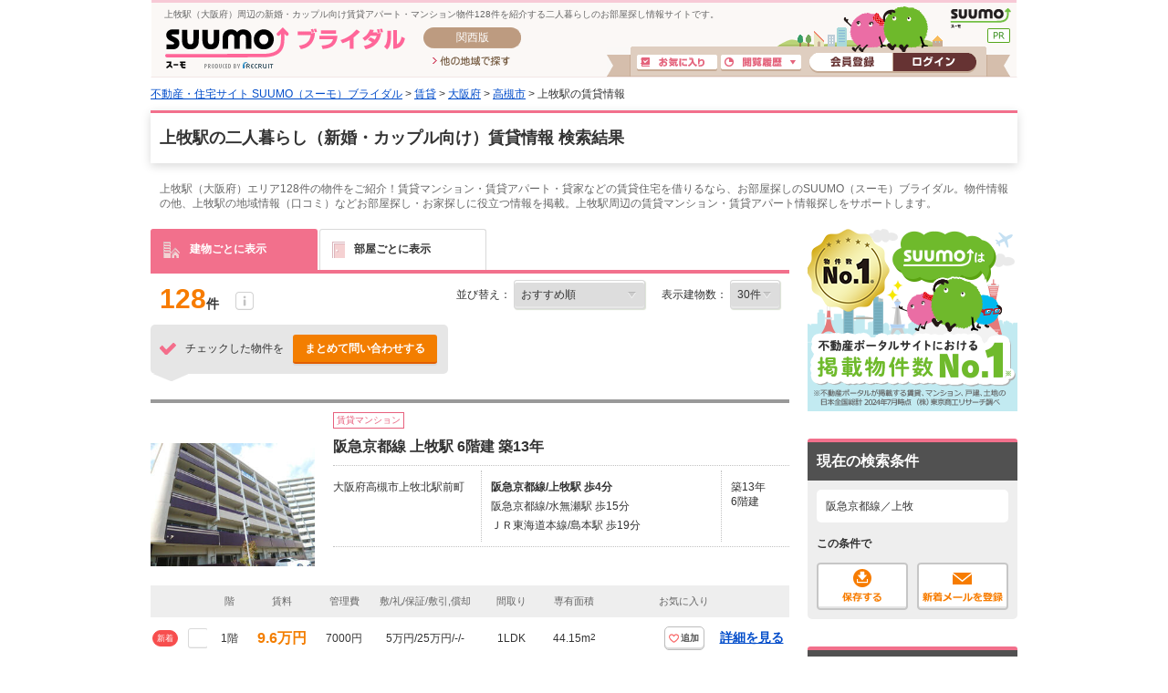

--- FILE ---
content_type: text/html;charset=UTF-8
request_url: https://bridal.suumo.jp/jj/chintai/parts/FR301FI004/?ar=060&bs=040&ek=209510350&rn=2095&ra=027
body_size: 1014
content:
<!-- FR301FI0040 START -->
<div class="ui-section-header">
	<h2>条件を変更して、もっと物件を探す</h2>
</div>
<div class="ui-section-body">
	<dl class="change-condition">
<dt>この沿線・駅で探している人はこの沿線・駅でも探しています </dt>
	<dd>
		<ul class="change-condition-list change-condition-list--type2">
		<li>
			<a href="/chintai/chikatetsuyotsubashisen/__JJ_FR301FC001_arz1060z2bsz1040z2raz1027z2rnz12025z2smkz1r05.html">地下鉄四つ橋線</a>&nbsp;&nbsp;|&nbsp;&nbsp;</li>
		<li>
			<a href="/chintai/chikatetsuchuosen/__JJ_FR301FC001_arz1060z2bsz1040z2raz1027z2rnz12040z2smkz1r05.html">地下鉄中央線</a>&nbsp;&nbsp;|&nbsp;&nbsp;</li>
		<li>
			<a href="/chintai/nagahoritsurumiryokuchisen/__JJ_FR301FC001_arz1060z2bsz1040z2raz1027z2rnz12055z2smkz1r05.html">地下鉄長堀鶴見緑地線</a>&nbsp;&nbsp;|&nbsp;&nbsp;</li>
		<li>
			<a href="/chintai/JRtozaisen/__JJ_FR301FC001_arz1060z2bsz1040z2raz1028z2rnz12550z2smkz1r05.html">東西線</a></li>
		</ul>
	</dd>
</dl>
</div>
<!-- FR301FI0040 END -->


--- FILE ---
content_type: application/javascript
request_url: https://suumo.jp/front/tag/stmt/realtimelog.min.js
body_size: 2294
content:
function rtLogTracker(){}var RealTimeLogger=RealTimeLogger||{};
(function(){try{function rtLogConst(){}var awsSdkPath="";var kenpinHost=location.host.match(/^wwwtst\.(k[0-9]?[0-9]+\.)?/);if(kenpinHost&&kenpinHost[0])awsSdkPath=kenpinHost[0];rtLogConst.kinesisLibUrl_dev="https://wwwtst.rtlog.suumo.jp/RtLSServer/pc";rtLogConst.kinesisLibUrl="https://rtlog.suumo.jp/RtLSServer/pc";var rtLogUtil=function(){};rtLogUtil.isLocalFile=function(){var protocol=window.location.protocol.toUpperCase();if(protocol==="HTTP:"||protocol==="HTTPS:")return false;else return true};
rtLogUtil.PageCondition=function(){this.developerMode=false;this.isNoTracePV=false;this.actionType="";this.templateId="";this.serviceShubetsuCd="";this.pageId="";this.url=(location.protocol=="https"?"http:":location.protocol)+"//"+location.host+location.pathname;this.title=document.title;this.parameters="";this.referrer=document.referrer;this.userAgent=navigator.userAgent;this.queryParameters="";if("s"in window&&s&&s.pageName)this.pageId=s.pageName;if(!("SuumoPageData"in window)||!SuumoPageData||
!SuumoPageData.rtLog)return;this.parameters=SuumoPageData.rtLog;if(this.parameters.action_type)this.actionType=this.parameters.action_type;if(this.parameters.template_id)this.templateId=this.parameters.template_id;if(this.parameters.service_shubetsu_cd)this.serviceShubetsuCd=this.parameters.service_shubetsu_cd;if(this.parameters.query_params){this.queryParameters=rtLogUtil.getQueryParametersValue(this.parameters.query_params,this.parameters);delete this.parameters.query_params;Object.assign(this.parameters,
this.queryParameters)}if(location.host.match(/^(wwwtst.)/))this.developerMode=true;if(this.parameters.kinesis_no_tpv)this.isNoTracePV=true};rtLogUtil.getKinesisQueryObject=function(wkat,templateId,pageId,serviceShubetsuCd,parameters,url,referrer,title){var suumoIDCookie=rtLogCookieUtil.getCookieValue("GalileoCookie");if(suumoIDCookie==null)suumoIDCookie="";var wkgc=rtLogCookieUtil.getCookieValue("__wk_GC");if(wkgc==null)wkgc="";var userIDCookie=rtLogCookieUtil.getUserIDCookie();if(userIDCookie==null){userIDCookie=
new UserIDCookie;userIDCookie.userID="";userIDCookie.vc=0}var sessionIDCookie=rtLogCookieUtil.getSessionIDCookie();if(sessionIDCookie==null){sessionIDCookie=new SessionIDCookie;sessionIDCookie.expire=0;sessionIDCookie.sessionID="";sessionIDCookie.vc=0}var queries={};queries.RECEIVE_DATE_TIME="";queries.B_VER="2020121401";queries.ACTION_TYPE=wkat;queries.TEMPLATE_ID=templateId;queries.SERVICE_SHUBETSU_CD=serviceShubetsuCd;queries.PAGE_ID=pageId;queries.URL=url;queries.TITLE=title;queries.REFERRER=
referrer;queries.PARAMETERS=rtLogUtil.getParametersValue(parameters);queries.WK_A=userIDCookie.userID;queries.WK_B=sessionIDCookie.sessionID;queries.WK_GC=wkgc;queries.GALILEOCOOKIE=suumoIDCookie;queries.USER_AGENT=navigator.userAgent;queries.REMOTE_ADDR="";return queries};rtLogUtil.getParametersValue=function(rtLog){var toString=Object.prototype.toString;var params="";var typeName="";var i=0;var isFirstProp=true;for(var key in rtLog){typeName=toString.call(rtLog[key]);if(typeName=="[object Array]")for(var j=
0;j<rtLog[key].length;j=j+1){if(rtLog[key][j]){params+=(isFirstProp?"":"&")+key+"="+rtLog[key][j];isFirstProp=false}}else if(rtLog[key]){params+=(isFirstProp?"":"&")+key+"="+rtLog[key];isFirstProp=false}i=i+1}return params};rtLogUtil.getQueryParametersValue=function(queryParameters,parameters){var params={};var toString=Object.prototype.toString;var typeName=toString.call(queryParameters);if(typeName==="[object String]"){var pairs=queryParameters.split("&");pairs.forEach(function(pair){var keyValue=
pair.split("=");var key=keyValue[0];var value=keyValue[1];if(!parameters.hasOwnProperty(key))if(params.hasOwnProperty(key))if(Array.isArray(params[key]))params[key].push(value);else params[key]=[params[key],value];else params[key]=value})}return params};var UserIDCookie=function(){this.userID=null;this.vc=0;this.getCookieValue=function(){return this.userID+"|"+this.vc}};var SessionIDCookie=function(){this.expire=null;this.sessionID=null;this.vc=null;this.getCookieValue=function(){return this.expire+
"|"+this.sessionID+"|"+this.vc}};var rtLogCookieUtil=function(){};rtLogCookieUtil.getCookieValue=function(name){var cookies=document.cookie.split(";");for(var i=0;i<cookies.length;i++){var cookie=cookies[i];var nameAndValue=cookie.split("=");var cookieName=nameAndValue[0].replace(/(^\s+)|(\s+$)/g,"");if(name==cookieName){var cookieValue=nameAndValue[1].replace(/(^\s+)|(\s+$)/g,"");return cookieValue}}return null};rtLogCookieUtil.getUserIDCookie=function(){var wkAVal=rtLogCookieUtil.getCookieValue("__wk_a");
var userID=null;var vc=0;if(wkAVal==null)return null;else if(!wkAVal.match("^[0-9a-fA-F]{8}-[0-9a-fA-F]{4}-[0-9a-fA-F]{4}-[0-9a-fA-F]{4}-[0-9a-fA-F]{12}\\|[0-9]+$"))return null;else{var idx=wkAVal.indexOf("|");userID=wkAVal.substring(0,idx);vc=Number(wkAVal.substring(idx+1));if(vc<0||0x7fffffffffffffff<vc)return null;var userIDCookie=new UserIDCookie;userIDCookie.userID=userID;userIDCookie.vc=vc;return userIDCookie}};rtLogCookieUtil.getSessionIDCookie=function(){var wkBVal=rtLogCookieUtil.getCookieValue("__wk_b");
if(wkBVal==null)return null;else if(!wkBVal.match("^[0-9]+\\|[0-9a-fA-F]{8}-[0-9a-fA-F]{4}-[0-9a-fA-F]{4}-[0-9a-fA-F]{4}-[0-9a-fA-F]{12}\\|[0-9]+$"))return null;else{var idx1=wkBVal.indexOf("|");var idx2=wkBVal.indexOf("|",idx1+1);var date=new Date;var expDate=new Date;expDate.setTime(wkBVal.substring(0,idx1));if(isNaN(expDate)||expDate.getTime()<date.getTime())return null;var sessionID=wkBVal.substring(idx1+1,idx2);var vc=Number(wkBVal.substring(idx2+1));if(vc<0||0x7fffffffffffffff<vc)return null;
var sessionIDCookie=new SessionIDCookie;sessionIDCookie.expire=expDate.getTime();sessionIDCookie.sessionID=sessionID;sessionIDCookie.vc=vc;return sessionIDCookie}};rtLogTracker.tracePageView=function(){if(rtLogUtil.isLocalFile())return;if(!("SuumoPageData"in window)||!SuumoPageData||!SuumoPageData.rtLog)return;var condition=new rtLogUtil.PageCondition;if(condition.isNoTracePV)return;rtLogTracker.sendToKinesis(condition)};rtLogTracker.trackEvent=function(){if(rtLogUtil.isLocalFile())return;if(!("SuumoPageData"in
window)||!SuumoPageData||!SuumoPageData.rtLog)return;var condition=new rtLogUtil.PageCondition;rtLogTracker.sendToKinesis(condition)};rtLogTracker.sendToKinesis=function(condition){RealTimeLogger=rtLogUtil.getKinesisQueryObject(condition.actionType,condition.templateId,condition.pageId,condition.serviceShubetsuCd,condition.parameters,condition.url,condition.referrer,condition.title);if(RealTimeLogger===null)return;if(condition.developerMode)rtLogTracker.sendToKinesisCore(RealTimeLogger,rtLogConst.kinesisLibUrl_dev);
else rtLogTracker.sendToKinesisCore(RealTimeLogger,rtLogConst.kinesisLibUrl)};rtLogTracker.sendToKinesisCore=function(kinesisQuery,KinesisUrl){var param=JSON.stringify(kinesisQuery);var encoded=encodeURIComponent(param);var postData="param="+encoded;var req=new XMLHttpRequest;req.open("POST",KinesisUrl);req.setRequestHeader("Content-Type","application/x-www-form-urlencoded");req.send(postData)};rtLogTracker.tracePageView()}catch(e){}})();